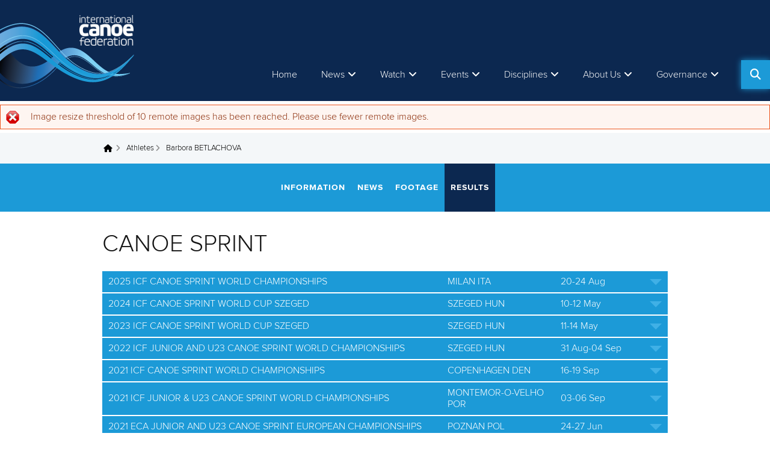

--- FILE ---
content_type: text/html; charset=utf-8
request_url: https://www.canoeicf.com/athlete/barbora-betlachova/results
body_size: 9600
content:
<!DOCTYPE html>
<html xmlns="http://www.w3.org/1999/xhtml" lang="en" xml:lang="en" dir="ltr" 
  xmlns:og="http://ogp.me/ns#">

<head>
  <meta http-equiv="Content-Type" content="text/html; charset=utf-8" />
<link rel="shortcut icon" href="https://www.canoeicf.com/sites/all/themes/penceo_theme/favicon.ico" type="image/vnd.microsoft.icon" />
<meta name="viewport" content="width=device-width, initial-scale=1, minimum-scale=1, maximum-scale=2, user-scalable=1" />
<meta name="p:domain_verify" content="2172734ab30304dcf8d7f9fe471a2da8" />
<meta name="generator" content="Drupal 7 (http://drupal.org)" />
<link rel="canonical" href="https://www.canoeicf.com/athlete/barbora-betlachova/results" />
<link rel="shortlink" href="https://www.canoeicf.com/node/64432/results" />
<meta property="og:site_name" content="ICF - Planet Canoe" />
<meta property="og:type" content="article" />
<meta property="og:url" content="https://www.canoeicf.com/node/64432/results" />
<meta property="og:title" content="Results" />
  <title>Results | ICF - Planet Canoe</title>
  <link type="text/css" rel="stylesheet" href="https://www.canoeicf.com/sites/default/files/css/css_xE-rWrJf-fncB6ztZfd2huxqgxu4WO-qwma6Xer30m4.css" media="all" />
<link type="text/css" rel="stylesheet" href="https://www.canoeicf.com/sites/default/files/css/css_UymGfrFSYTak7qAFnIgHW3TPIsf6msUPPfcFMSM3Hns.css" media="all" />
<link type="text/css" rel="stylesheet" href="https://www.canoeicf.com/sites/default/files/css/css_urg_MIBStVPuAY1E1pDRV_tO-nsNyNoG8KwTe_TAYh8.css" media="screen" />
<style type="text/css" media="print">
<!--/*--><![CDATA[/*><!--*/
#sb-container{position:relative;}#sb-overlay{display:none;}#sb-wrapper{position:relative;top:0;left:0;}#sb-loading{display:none;}

/*]]>*/-->
</style>
<link type="text/css" rel="stylesheet" href="https://www.canoeicf.com/sites/default/files/css/css_W8CMCB8IWdYD4q_I4cawHaa697fFkw40MXy4P049myw.css" media="all" />
<link type="text/css" rel="stylesheet" href="https://www.canoeicf.com/sites/default/files/css/css_QSFL-7xG88v4lVdlnW0U0PBep7kesagbFwg2qdtW9pU.css" media="all" />
<link type="text/css" rel="stylesheet" href="https://www.canoeicf.com/sites/default/files/css/css_ANHD268y2UgwjDohH7YGe_rh6A3B_U9XtOx86gjwtoU.css" media="all" />
<link type="text/css" rel="stylesheet" href="https://www.canoeicf.com/sites/default/files/css/css_kvEIJlc6D9weBV-bMqAoDIiSEfXFxt1PbAP1_M1xAFQ.css" media="all" />
<link type="text/css" rel="stylesheet" href="https://www.canoeicf.com/sites/default/files/css/css_MAxL4sSKXmN7SEgzl1OFwrXYEDGRziOKG78ES-3kc0U.css" media="print" />
<link type="text/css" rel="stylesheet" href="https://www.canoeicf.com/sites/default/files/css/css_OdU8Nu_KR6TbRnaAsxuDjv5v3GFcsZXY5olDKSwtZvg.css" media="all" />
  <script type="text/javascript" src="https://www.canoeicf.com/sites/default/files/js/js_Pt6OpwTd6jcHLRIjrE-eSPLWMxWDkcyYrPTIrXDSON0.js"></script>
<script type="text/javascript" src="https://www.canoeicf.com/sites/default/files/js/js_VCKbyKBrvotYIDppITkgmBmAIj6hbZuzeKswMIMRtXM.js"></script>
<script type="text/javascript" src="https://www.canoeicf.com/sites/default/files/js/js_oMEK0j5L361m9-c1exgqugqHhNzCDYRCV0Zfx7iwGhQ.js"></script>
<script type="text/javascript" src="https://www.canoeicf.com/sites/default/files/js/js_68d6yX371cp6DP65HdrkoxXIZMag5zONlwesjiFuxOg.js"></script>
<script type="text/javascript">
<!--//--><![CDATA[//><!--
jQuery.fn.attachBehaviors = function(){Drupal.attachBehaviors();}
//--><!]]>
</script>
<script type="text/javascript" src="https://www.canoeicf.com/sites/default/files/js/js_RaA3U6D-lQTRfhZPgHzy8FmB0aRuMH6t-Eb5-ZvE_qI.js"></script>
<script type="text/javascript" src="https://www.canoeicf.com/sites/default/files/js/js_SkgGE_Bdkzi5VhAwg2Oi4mFbk2qEgANszyYDZQfdQGI.js"></script>
<script type="text/javascript">
<!--//--><![CDATA[//><!--

          shadowbox.path = "/sites/all/libraries/shadowbox/";
        
//--><!]]>
</script>
<script type="text/javascript">
<!--//--><![CDATA[//><!--
jQuery.extend(Drupal.settings, {"basePath":"\/","pathPrefix":"","setHasJsCookie":0,"ajaxPageState":{"theme":"penceo_theme","theme_token":"-RbLbythcjWsZw9YWMv7Wx1hpaOeWEvzhwu0Eco-7i4","jquery_version":"1.12","jquery_version_token":"Zbk-1eNXvFIhZ5G18Gyc_My5zIsmOkqdJLOeDqo1yv4","js":{"sites\/all\/modules\/contrib\/social_share_counter\/js\/ssc_main.js":1,"sites\/all\/modules\/contrib\/social_share_counter\/js\/ssc_floating_navigation.js":1,"profiles\/penceo_profile\/modules\/contrib\/jquery_update\/replace\/jquery\/1.12\/jquery.min.js":1,"misc\/jquery-extend-3.4.0.js":1,"misc\/jquery-html-prefilter-3.5.0-backport.js":1,"misc\/jquery.once.js":1,"misc\/drupal.js":1,"profiles\/penceo_profile\/modules\/contrib\/jquery_update\/js\/jquery_browser.js":1,"profiles\/penceo_profile\/modules\/contrib\/jquery_update\/replace\/ui\/ui\/minified\/jquery.ui.core.min.js":1,"profiles\/penceo_profile\/modules\/contrib\/jquery_update\/replace\/ui\/ui\/minified\/jquery.ui.widget.min.js":1,"profiles\/penceo_profile\/modules\/contrib\/jquery_update\/replace\/ui\/ui\/minified\/jquery.ui.tabs.min.js":1,"profiles\/penceo_profile\/modules\/contrib\/jquery_update\/replace\/ui\/ui\/minified\/jquery.ui.accordion.min.js":1,"sites\/all\/libraries\/shadowbox\/shadowbox.js":1,"sites\/all\/modules\/contrib\/shadowbox\/shadowbox_auto.js":1,"profiles\/penceo_profile\/modules\/contrib\/jquery_update\/replace\/ui\/ui\/minified\/jquery.ui.position.min.js":1,"misc\/ui\/jquery.ui.position-1.13.0-backport.js":1,"profiles\/penceo_profile\/modules\/contrib\/jquery_update\/replace\/ui\/ui\/minified\/jquery.ui.tooltip.min.js":1,"misc\/ajax.js":1,"profiles\/penceo_profile\/modules\/contrib\/jquery_update\/js\/jquery_update.js":1,"profiles\/penceo_profile\/modules\/panopoly\/panopoly_images\/panopoly-images.js":1,"profiles\/penceo_profile\/modules\/contrib\/admin_menu\/admin_devel\/admin_devel.js":1,"sites\/all\/modules\/features\/icf_news\/js\/icf-news-tooltip.js":1,"profiles\/penceo_profile\/modules\/panopoly\/panopoly_admin\/panopoly-admin.js":1,"profiles\/penceo_profile\/modules\/panopoly\/panopoly_theme\/js\/panopoly-accordion.js":1,"sites\/all\/modules\/contrib\/caption_filter\/js\/caption-filter.js":1,"profiles\/penceo_profile\/libraries\/colorbox\/jquery.colorbox-min.js":1,"profiles\/penceo_profile\/modules\/contrib\/colorbox\/js\/colorbox.js":1,"profiles\/penceo_profile\/modules\/contrib\/colorbox\/styles\/default\/colorbox_style.js":1,"profiles\/penceo_profile\/modules\/contrib\/colorbox\/js\/colorbox_load.js":1,"0":1,"profiles\/penceo_profile\/libraries\/jquery.imagesloaded\/jquery.imagesloaded.min.js":1,"sites\/all\/modules\/features\/icf_athlete\/js\/icf_athlete_result_accordion.js":1,"sites\/all\/modules\/custom\/icf_custom_panes\/js\/full_search.js":1,"misc\/progress.js":1,"profiles\/penceo_profile\/modules\/contrib\/ajax_error_suppress\/js\/ajax.js":1,"profiles\/penceo_profile\/modules\/contrib\/colorbox_node\/colorbox_node.js":1,"sites\/all\/themes\/penceo_theme\/js\/vendor\/slick.min.js":1,"sites\/all\/themes\/penceo_theme\/js\/vendor\/imagesloaded.pkgd.min.js":1,"sites\/all\/themes\/penceo_theme\/js\/vendor\/justifiedGallery.js":1,"sites\/all\/themes\/penceo_theme\/js\/vendor\/jquery.event.special.resizeEvents.js":1,"sites\/all\/themes\/penceo_theme\/js\/vendor\/owl.carousel.min.js":1,"sites\/all\/themes\/penceo_theme\/js\/vendor\/enquire.min.js":1,"sites\/all\/themes\/penceo_theme\/js\/default.js":1,"sites\/all\/themes\/penceo_theme\/js\/dropdown-plugin.js":1,"sites\/all\/themes\/penceo_theme\/js\/header_mega_menu.js":1,"sites\/all\/themes\/penceo_theme\/js\/footer.js":1,"sites\/all\/themes\/penceo_theme\/js\/language_switcher.js":1,"sites\/all\/themes\/penceo_theme\/js\/component\/subpage_menu\/subpage-menu-mobile.js":1,"sites\/all\/themes\/penceo_theme\/js\/component\/subpage_menu\/subpage-menu-desktop.js":1,"sites\/all\/themes\/penceo_theme\/js\/component\/subpage_menu\/subpage-menu.js":1,"1":1},"css":{"modules\/system\/system.base.css":1,"modules\/system\/system.menus.css":1,"modules\/system\/system.messages.css":1,"modules\/system\/system.theme.css":1,"misc\/ui\/jquery.ui.theme.css":1,"misc\/ui\/jquery.ui.accordion.css":1,"sites\/all\/libraries\/shadowbox\/shadowbox.css":1,"0":1,"misc\/ui\/jquery.ui.tooltip.css":1,"profiles\/penceo_profile\/modules\/contrib\/colorbox_node\/colorbox_node.css":1,"profiles\/penceo_profile\/modules\/contrib\/date\/date_api\/date.css":1,"profiles\/penceo_profile\/modules\/contrib\/date\/date_popup\/themes\/datepicker.1.7.css":1,"modules\/field\/theme\/field.css":1,"modules\/node\/node.css":1,"profiles\/penceo_profile\/modules\/panopoly\/panopoly_admin\/panopoly-admin.css":1,"profiles\/penceo_profile\/modules\/panopoly\/panopoly_admin\/panopoly-admin-navbar.css":1,"profiles\/penceo_profile\/modules\/panopoly\/panopoly_core\/css\/panopoly-dropbutton.css":1,"profiles\/penceo_profile\/modules\/panopoly\/panopoly_theme\/css\/panopoly-featured.css":1,"profiles\/penceo_profile\/modules\/panopoly\/panopoly_theme\/css\/panopoly-accordian.css":1,"profiles\/penceo_profile\/modules\/panopoly\/panopoly_theme\/css\/panopoly-layouts.css":1,"profiles\/penceo_profile\/modules\/contrib\/radix_layouts\/radix_layouts.css":1,"modules\/search\/search.css":1,"modules\/user\/user.css":1,"profiles\/penceo_profile\/modules\/contrib\/views\/css\/views.css":1,"sites\/all\/modules\/contrib\/caption_filter\/caption-filter.css":1,"profiles\/penceo_profile\/modules\/contrib\/colorbox\/styles\/default\/colorbox_style.css":1,"profiles\/penceo_profile\/modules\/contrib\/ctools\/css\/ctools.css":1,"profiles\/penceo_profile\/modules\/contrib\/panels\/css\/panels.css":1,"sites\/all\/modules\/contrib\/tagclouds\/tagclouds.css":1,"sites\/all\/modules\/features\/icf_athlete\/css\/icf_athlete_result_accordion.css":1,"sites\/all\/modules\/contrib\/social_share_counter\/css\/font-awesome.min.css":1,"sites\/all\/themes\/penceo_theme\/stylesheet\/style.css":1,"sites\/all\/themes\/penceo_theme\/stylesheet\/print.css":1,"profiles\/penceo_profile\/modules\/panopoly\/panopoly_images\/panopoly-images.css":1}},"colorbox":{"opacity":"0.85","current":"{current} of {total}","previous":"\u00ab Prev","next":"Next \u00bb","close":"Close","maxWidth":"98%","maxHeight":"98%","fixed":true,"mobiledetect":true,"mobiledevicewidth":"480px","file_public_path":"\/sites\/default\/files","specificPagesDefaultValue":"admin*\nimagebrowser*\nimg_assist*\nimce*\nnode\/add\/*\nnode\/*\/edit\nprint\/*\nprintpdf\/*\nsystem\/ajax\nsystem\/ajax\/*"},"shadowbox":{"animate":1,"animateFade":1,"animSequence":"wh","auto_enable_all_images":0,"auto_gallery":0,"autoplayMovies":true,"continuous":0,"counterLimit":"10","counterType":"default","displayCounter":1,"displayNav":1,"enableKeys":1,"fadeDuration":"0.35","handleOversize":"resize","handleUnsupported":"link","initialHeight":160,"initialWidth":320,"language":"en","modal":false,"overlayColor":"#000","overlayOpacity":"0.85","resizeDuration":"0.35","showMovieControls":1,"slideshowDelay":"0","viewportPadding":20,"useSizzle":0},"SSC":{"share":"https:\/\/www.canoeicf.com\/social_share_counter\/share","page":"https:\/\/www.canoeicf.com\/athlete\/barbora-betlachova\/results","sticky":1,"isClean":1},"urlIsAjaxTrusted":{"\/athlete\/barbora-betlachova\/results":true},"colorbox_node":{"width":"90%","height":"90%"}});
//--><!]]>
</script>
  <!-- Google Tag Manager -->
  <script>(function(w,d,s,l,i){w[l]=w[l]||[];w[l].push({'gtm.start':
      new Date().getTime(),event:'gtm.js'});var f=d.getElementsByTagName(s)[0],
      j=d.createElement(s),dl=l!='dataLayer'?'&l='+l:'';j.async=true;j.src=
      'https://www.googletagmanager.com/gtm.js?id='+i+dl;f.parentNode.insertBefore(j,f);
    })(window,document,'script','dataLayer','GTM-T53V3KK');</script>
  <!-- End Google Tag Manager -->

  <!-- Google AdSense script -->
  <script async src="https://pagead2.googlesyndication.com/pagead/js/adsbygoogle.js?client=ca-pub-6059218351349589" crossorigin="anonymous"></script>

  <!-- Instagram embed script -->
  <script async defer src="https://platform.instagram.com/en_US/embeds.js"></script>

  <!-- Mailchimp popup script -->
  
</head>
<body class="html not-front not-logged-in no-sidebars page-node page-node- page-node-64432 page-node-results   region-content" >
<!-- Google Tag Manager (noscript) -->
<noscript><iframe src="https://www.googletagmanager.com/ns.html?id=GTM-T53V3KK"
                  height="0" width="0" style="display:none;visibility:hidden"></iframe></noscript>
<!-- End Google Tag Manager (noscript) -->
  <div id="skip-link">
    <a href="#main-content" class="element-invisible element-focusable">Skip to main content</a>
  </div>
    <div class="page-wrapper clearfix"  >
      <div class="page-header">
  
  
  
  <div class="header-panel clearfix" id="mini-panel-header">
      <div class="header-left">
        <div class="site-logo">

  
  
  
  <a href="/home" rel="home" id="logo" title="Home"><img src="https://www.canoeicf.com/sites/all/themes/penceo_theme/logo.png" alt="Home" /></a>
  </div>
    </div>
      <div class="header-right">
                    <div class="header-right-bottom">
          
  
  
  
  <div class="main-menu-opener"></div>
  <div class="main-menu">

  
  
  
  <div class="menu-block-wrapper menu-block-ctools-main-menu-1 menu-name-main-menu parent-mlid-0 menu-level-1">
  <ul class="menu"><li class="first leaf menu-mlid-943"><a href="/">Home</a></li>
<li class="expanded menu-mlid-1613"><a href="/news">News</a><ul class="menu"><li class="first leaf menu-mlid-151027"><a href="/news">All news</a></li>
<li class="leaf menu-mlid-150265"><a href="/disciplines/canoe-slalom/news">Canoe Slalom &amp; Kayak Cross</a></li>
<li class="leaf menu-mlid-150263"><a href="/disciplines/canoe-sprint/news">Canoe Sprint</a></li>
<li class="leaf menu-mlid-150264"><a href="/disciplines/paracanoe/news">Paracanoe</a></li>
<li class="leaf menu-mlid-150268"><a href="/disciplines/canoe-marathon/news">Canoe Marathon</a></li>
<li class="leaf menu-mlid-150267"><a href="/disciplines/canoe-polo/news">Canoe Polo</a></li>
<li class="leaf menu-mlid-150269"><a href="/disciplines/wildwater-canoeing/news">Wildwater Canoeing</a></li>
<li class="leaf menu-mlid-150270"><a href="/disciplines/canoe-freestyle/news">Canoe Freestyle</a></li>
<li class="leaf menu-mlid-150271"><a href="/disciplines/canoe-ocean-racing/news">Canoe Ocean Racing</a></li>
<li class="leaf menu-mlid-150272"><a href="/disciplines/dragon-boat/news">Dragon Boat</a></li>
<li class="leaf menu-mlid-150273"><a href="/disciplines/stand-up-paddling/news">Stand Up Paddling</a></li>
<li class="leaf menu-mlid-261776"><a href="/development/news">Development</a></li>
<li class="last leaf menu-mlid-261777"><a href="/sustainability/news">Sustainability</a></li>
</ul></li>
<li class="expanded menu-mlid-224580"><a target="_blank" class="nolink">Watch</a><ul class="menu"><li class="first leaf menu-mlid-226430"><a href="/news/how-watch-live-and-vod-coverage-icf-events">YouTube: How to watch live</a></li>
<li class="leaf menu-mlid-325942"><a href="/which-icf-events-will-be-shown-live-2025">Which ICF events will be shown live in 2025</a></li>
<li class="last leaf menu-mlid-150940"><a href="/icf-live-tv-and-vod-events">Live &amp; VOD</a></li>
</ul></li>
<li class="expanded menu-mlid-2212"><a class="nolink">Events</a><ul class="menu"><li class="first expanded menu-mlid-3141"><a class="nolink">Calendar</a><ul class="menu"><li class="first leaf menu-mlid-364998"><a href="/all-key-dates-icf-events-2026">ICF Events 2026</a></li>
<li class="last leaf menu-mlid-276466"><a href="/event-calendar">Full calendar</a></li>
</ul></li>
<li class="expanded menu-mlid-1992"><a class="nolink">Athletes</a><ul class="menu"><li class="first leaf menu-mlid-151478"><a href="/athletes">Profiles</a></li>
<li class="leaf menu-mlid-247989"><a href="/athletes-committee">Athletes&#039; Committee</a></li>
<li class="leaf menu-mlid-247990"><a href="/nationality-changes">Sporting Nationality</a></li>
<li class="last leaf menu-mlid-297491"><a href="/athlete-area-icf">Athlete Area</a></li>
</ul></li>
<li class="leaf menu-mlid-89998"><a href="/results">Results</a></li>
<li class="leaf menu-mlid-151555"><a href="/individual-entries">Individual entries</a></li>
<li class="last leaf menu-mlid-308625"><a href="/bidding-process-0">Event bidding</a></li>
</ul></li>
<li class="expanded menu-mlid-1724"><a href="/disciplines">Disciplines</a><ul class="menu"><li class="first leaf menu-mlid-2824"><a href="/disciplines/canoe-sprint">Canoe Sprint</a></li>
<li class="leaf menu-mlid-150323"><a href="/disciplines/canoe-slalom">Canoe Slalom &amp; Kayak Cross</a></li>
<li class="leaf menu-mlid-2825"><a href="/disciplines/paracanoe">Paracanoe</a></li>
<li class="leaf menu-mlid-2826"><a href="/disciplines/canoe-marathon">Canoe Marathon</a></li>
<li class="leaf menu-mlid-2827"><a href="/disciplines/canoe-polo">Canoe Polo</a></li>
<li class="leaf menu-mlid-2830"><a href="/disciplines/wildwater-canoeing">Wildwater Canoeing</a></li>
<li class="leaf menu-mlid-2831"><a href="/disciplines/canoe-freestyle">Canoe Freestyle</a></li>
<li class="leaf menu-mlid-2832"><a href="/disciplines/canoe-ocean-racing">Canoe Ocean Racing</a></li>
<li class="leaf menu-mlid-149939"><a href="/disciplines/dragon-boat">Dragon Boat</a></li>
<li class="leaf menu-mlid-167015"><a href="/disciplines/stand-up-paddling">Stand Up Paddling</a></li>
<li class="last expanded menu-mlid-123547"><a class="nolink">Recognised disciplines</a><ul class="menu"><li class="first leaf menu-mlid-46452"><a href="/discipline/canoe-sailing">Canoe Sailing</a></li>
<li class="leaf menu-mlid-146335"><a href="/disciplines/waveski-surfing">Waveski Surfing</a></li>
<li class="leaf menu-mlid-131064"><a href="/discipline/rafting">Rafting</a></li>
<li class="last leaf menu-mlid-151447"><a href="/disciplines/vaa">Va&#039;a</a></li>
</ul></li>
</ul></li>
<li class="expanded menu-mlid-335371"><a class="nolink">About Us</a><ul class="menu"><li class="first leaf menu-mlid-261344"><a href="/about-international-canoe-federation">About the ICF</a></li>
<li class="leaf menu-mlid-367059"><a href="/about-international-canoe-federation#mission">Mission</a></li>
<li class="leaf menu-mlid-367060"><a href="/about-international-canoe-federation#values">Values</a></li>
<li class="leaf menu-mlid-367061"><a href="/about-international-canoe-federation#strategic_plan">Strategic Plan</a></li>
<li class="expanded menu-mlid-261347"><a class="nolink">ICF Structure</a><ul class="menu"><li class="first leaf menu-mlid-261355"><a href="/icf-structure">Overview</a></li>
<li class="leaf menu-mlid-261354"><a href="/thomas-konietzko">President</a></li>
<li class="leaf menu-mlid-261348"><a href="/icf-structure#exco">ExCo</a></li>
<li class="leaf menu-mlid-261349"><a href="/node/15716/#board">BoD</a></li>
<li class="last leaf menu-mlid-261350"><a href="/node/15716/#staff">Staff</a></li>
</ul></li>
<li class="leaf menu-mlid-335378"><a href="https://www.canoeicf.com/jobs">Jobs</a></li>
<li class="last leaf menu-mlid-360102"><a href="https://www.canoeicf.com/tenders">Tenders</a></li>
</ul></li>
<li class="last expanded menu-mlid-151492"><a class="nolink">Governance</a><ul class="menu"><li class="first leaf menu-mlid-283442"><a href="https://www.canoeicf.com/newsletter" target="_blank">Newsletter</a></li>
<li class="leaf menu-mlid-247991"><a href="/rules">Rules &amp; Statutes</a></li>
<li class="expanded menu-mlid-283126"><a href="/other/antalya-2024">Congress 2024</a><ul class="menu"><li class="first leaf menu-mlid-283127"><a href="/other/antalya-2024/information">Information</a></li>
<li class="leaf menu-mlid-283129"><a href="/other/antalya-2024/schedule">Schedule</a></li>
<li class="last leaf menu-mlid-283128"><a href="/other/antalya-2024/candidates">Candidates</a></li>
</ul></li>
<li class="leaf menu-mlid-261346"><a href="/about-international-canoe-federation#annual_reviews">Annual Reviews</a></li>
<li class="leaf menu-mlid-261351"><a href="/continental">Continental Federations</a></li>
<li class="leaf menu-mlid-261352"><a href="/federation">National Federations</a></li>
<li class="leaf menu-mlid-216568"><a href="/sustainability">Sustainability</a></li>
<li class="leaf menu-mlid-216567"><a href="/development">Development</a></li>
<li class="leaf menu-mlid-247992"><a href="/medical-and-anti-doping">Anti-doping &amp; Medical</a></li>
<li class="leaf menu-mlid-247994"><a href="/safeguarding">Safeguarding</a></li>
<li class="last leaf menu-mlid-253597"><a href="/prevention-competition-manipulation">Prevention of Competition Manipulation</a></li>
</ul></li>
</ul></div>

  </div>

  
  
  
  <div class="search-button"></div><div class="search-wrapper"><div class="search-form-wrapper"><form action="/athlete/barbora-betlachova/results" method="post" id="icf-search-block-fulltext-form" accept-charset="UTF-8"><div><div class="form-item form-type-textfield form-item-search-api-views-fulltext">
 <input placeholder="What are you looking for?" type="text" id="edit-search-api-views-fulltext" name="search_api_views_fulltext" value="" size="60" maxlength="128" class="form-text" />
</div>
<input type="hidden" name="form_build_id" value="form-ZbytxgmYxlATObpoe1Mm9Qt4PjLHlB7sY6Bz2vhbSN0" />
<input type="hidden" name="form_id" value="icf_search_block_fulltext_form" />
<div class="form-actions form-wrapper" id="edit-actions"><input type="submit" id="edit-submit" name="op" value="Search" class="form-submit" /></div></div></form></div></div>
        </div>
          </div>
</div>

</div>
        <div class="page-content clearfix">
      <div class="page-background-top"></div>
      <div class="page-background-bottom"></div>

        <div class="clearfix">

  
  
  
  <div class="messages error">
<h2 class="element-invisible">Error message</h2>
Image resize threshold of 10 remote images has been reached. Please use fewer remote images.</div>

  </div>

  
  
  
  <div id="block-system-main" class="block block-system">

    
  <div class="content">
        <div class="breadcrumb-wrapper">

  
  
  
  <h2 class="element-invisible">You are here</h2><div class="breadcrumb"><a href="/">Home</a> <a href="/athletes">Athletes</a> <span >Barbora BETLACHOVA</span></div>
  </div>
<div class="panel-pane pane-block pane-icf-athlete-athlete-menu"  >
  
      
  
  <div class="pane-content">
    <div class="pane-subpage-menu">
        <div class="menu-opener">
          <span class="open">Open menu</span>
          <span class="close">Close menu</span>
        </div><div class="subpage-menu"><ul><li class="first"><a href="/athlete/barbora-betlachova" class="">Information</a></li>
<li><a href="/athlete/barbora-betlachova/news" class="">News</a></li>
<li><a href="/athlete/barbora-betlachova/footage" class="">Footage</a></li>
<li class="last"><a href="/athlete/barbora-betlachova/results" class=" active">Results</a></li>
</ul></div></div>  </div>

  
  </div>
<div class="panel-pane pane-block pane-icf-athlete-athlete-result"  >
  
      
  
  <div class="pane-content">
    <div class="discipline-wrap"><h2>Canoe Sprint</h2>
<table class="fold-table">
  <tbody>
    <tr class="view">
      <td>2025 ICF CANOE SPRINT WORLD CHAMPIONSHIPS</td>
      <td>MILAN ITA</td>
      <td>20-24 Aug</td>
      <td></td>
    </tr>
    <tr class="fold">
      <td colspan="4">
        <div class="fold-content">
          <table>
            <thead>
              <tr>
                <th>Event</th>
                <th>Phase</th>
                <th>Score</th>
                <th>Difference</th>
                <th>Rank</th>
                <th></th>
              </tr>
            </thead>
            <tbody>
                          <tr>
                <td>Women's K1 SENIOR 500</td>
                <td>Final B</td>
                <td>1:54.34</td>
                <td>1.04</td>
                <td>3</td>
                <td class="medal bronze"></td>
              </tr>
                          <tr>
                <td>Women's K1 SENIOR 500</td>
                <td>Heats 3</td>
                <td>1:53.86</td>
                <td>2.05</td>
                <td>3</td>
                <td class="medal "></td>
              </tr>
                          <tr>
                <td>Women's K1 SENIOR 500</td>
                <td>Semifinal 2</td>
                <td>1:53.69</td>
                <td>2.80</td>
                <td>4</td>
                <td class="medal "></td>
              </tr>
                          <tr>
                <td>Women's K4 SENIOR 500</td>
                <td>Final B</td>
                <td>1:37.72</td>
                <td>2.14</td>
                <td>8</td>
                <td class="medal "></td>
              </tr>
                          <tr>
                <td>Women's K4 SENIOR 500</td>
                <td>Heats 3</td>
                <td>1:38.58</td>
                <td>3.93</td>
                <td>5</td>
                <td class="medal "></td>
              </tr>
                          <tr>
                <td>Women's K4 SENIOR 500</td>
                <td>Semifinal 2</td>
                <td>1:36.68</td>
                <td>2.61</td>
                <td>7</td>
                <td class="medal "></td>
              </tr>
                        </tbody>
          </table>
        </div>
      </td>
    </tr>
  </tbody>
</table>

<table class="fold-table">
  <tbody>
    <tr class="view">
      <td>2024 ICF CANOE SPRINT WORLD CUP SZEGED</td>
      <td>SZEGED HUN</td>
      <td>10-12 May</td>
      <td></td>
    </tr>
    <tr class="fold">
      <td colspan="4">
        <div class="fold-content">
          <table>
            <thead>
              <tr>
                <th>Event</th>
                <th>Phase</th>
                <th>Score</th>
                <th>Difference</th>
                <th>Rank</th>
                <th></th>
              </tr>
            </thead>
            <tbody>
                          <tr>
                <td>Women's K1 SENIOR 500</td>
                <td>Final B</td>
                <td>00:01:50.633</td>
                <td></td>
                <td>6</td>
                <td class="medal "></td>
              </tr>
                          <tr>
                <td>Women's K1 SENIOR 500</td>
                <td>Heats 7</td>
                <td>00:01:52.394</td>
                <td></td>
                <td>2</td>
                <td class="medal "></td>
              </tr>
                          <tr>
                <td>Women's K1 SENIOR 500</td>
                <td>Semifinal 4</td>
                <td>00:01:52.706</td>
                <td></td>
                <td>4</td>
                <td class="medal "></td>
              </tr>
                          <tr>
                <td>Women's K4 SENIOR 500</td>
                <td>Heats 1</td>
                <td>00:01:47.000</td>
                <td></td>
                <td>6</td>
                <td class="medal "></td>
              </tr>
                          <tr>
                <td>Women's K4 SENIOR 500</td>
                <td>Semifinal 1</td>
                <td>00:01:41.980</td>
                <td></td>
                <td>7</td>
                <td class="medal "></td>
              </tr>
                        </tbody>
          </table>
        </div>
      </td>
    </tr>
  </tbody>
</table>

<table class="fold-table">
  <tbody>
    <tr class="view">
      <td>2023 ICF CANOE SPRINT WORLD CUP SZEGED</td>
      <td>SZEGED HUN</td>
      <td>11-14 May</td>
      <td></td>
    </tr>
    <tr class="fold">
      <td colspan="4">
        <div class="fold-content">
          <table>
            <thead>
              <tr>
                <th>Event</th>
                <th>Phase</th>
                <th>Score</th>
                <th>Difference</th>
                <th>Rank</th>
                <th></th>
              </tr>
            </thead>
            <tbody>
                          <tr>
                <td>Women's K2 SENIOR 500</td>
                <td>Final C</td>
                <td>00:01:49.342</td>
                <td></td>
                <td>1</td>
                <td class="medal gold"></td>
              </tr>
                          <tr>
                <td>Women's K2 SENIOR 500</td>
                <td>Heats 2</td>
                <td>00:01:44.974</td>
                <td>00:00:01.393</td>
                <td>5</td>
                <td class="medal "></td>
              </tr>
                          <tr>
                <td>Women's K2 SENIOR 500</td>
                <td>Semifinal 1</td>
                <td>00:01:46.191</td>
                <td>00:00:03.353</td>
                <td>7</td>
                <td class="medal "></td>
              </tr>
                          <tr>
                <td>Women's K4 SENIOR 500</td>
                <td>Heats 1</td>
                <td>00:01:43.640</td>
                <td>00:00:02.594</td>
                <td>6</td>
                <td class="medal "></td>
              </tr>
                          <tr>
                <td>Women's K4 SENIOR 500</td>
                <td>Semifinal 1</td>
                <td>00:01:43.780</td>
                <td>00:00:05.903</td>
                <td>9</td>
                <td class="medal "></td>
              </tr>
                        </tbody>
          </table>
        </div>
      </td>
    </tr>
  </tbody>
</table>

<table class="fold-table">
  <tbody>
    <tr class="view">
      <td>2022 ICF JUNIOR AND U23 CANOE SPRINT WORLD CHAMPIONSHIPS</td>
      <td>SZEGED HUN</td>
      <td>31 Aug-04 Sep</td>
      <td></td>
    </tr>
    <tr class="fold">
      <td colspan="4">
        <div class="fold-content">
          <table>
            <thead>
              <tr>
                <th>Event</th>
                <th>Phase</th>
                <th>Score</th>
                <th>Difference</th>
                <th>Rank</th>
                <th></th>
              </tr>
            </thead>
            <tbody>
                          <tr>
                <td>Women's K2 U23 500</td>
                <td>Final A</td>
                <td>00:01:45.273</td>
                <td></td>
                <td>7</td>
                <td class="medal "></td>
              </tr>
                          <tr>
                <td>Women's K2 U23 500</td>
                <td>Heats 2</td>
                <td>00:01:46.362</td>
                <td></td>
                <td>5</td>
                <td class="medal "></td>
              </tr>
                          <tr>
                <td>Women's K2 U23 500</td>
                <td>Semifinal 1</td>
                <td>00:01:44.997</td>
                <td></td>
                <td>2</td>
                <td class="medal "></td>
              </tr>
                          <tr>
                <td>Women's K4 U23 500</td>
                <td>Final A</td>
                <td>00:01:35.371</td>
                <td></td>
                <td>6</td>
                <td class="medal "></td>
              </tr>
                          <tr>
                <td>Women's K4 U23 500</td>
                <td>Heats 1</td>
                <td>00:01:36.457</td>
                <td></td>
                <td>5</td>
                <td class="medal "></td>
              </tr>
                          <tr>
                <td>Women's K4 U23 500</td>
                <td>Semifinal 1</td>
                <td>00:01:35.448</td>
                <td></td>
                <td>2</td>
                <td class="medal "></td>
              </tr>
                        </tbody>
          </table>
        </div>
      </td>
    </tr>
  </tbody>
</table>

<table class="fold-table">
  <tbody>
    <tr class="view">
      <td>2021 ICF CANOE SPRINT WORLD CHAMPIONSHIPS</td>
      <td>COPENHAGEN DEN</td>
      <td>16-19 Sep</td>
      <td></td>
    </tr>
    <tr class="fold">
      <td colspan="4">
        <div class="fold-content">
          <table>
            <thead>
              <tr>
                <th>Event</th>
                <th>Phase</th>
                <th>Score</th>
                <th>Difference</th>
                <th>Rank</th>
                <th></th>
              </tr>
            </thead>
            <tbody>
                          <tr>
                <td>Women's K4 SENIOR 500</td>
                <td>Final A</td>
                <td>00:01:39.067</td>
                <td></td>
                <td>8</td>
                <td class="medal "></td>
              </tr>
                          <tr>
                <td>Women's K4 SENIOR 500</td>
                <td>Heats 2</td>
                <td>00:01:39.247</td>
                <td></td>
                <td>4</td>
                <td class="medal "></td>
              </tr>
                          <tr>
                <td>Women's K4 SENIOR 500</td>
                <td>Semifinal 1</td>
                <td>00:01:37.833</td>
                <td></td>
                <td>3</td>
                <td class="medal "></td>
              </tr>
                        </tbody>
          </table>
        </div>
      </td>
    </tr>
  </tbody>
</table>

<table class="fold-table">
  <tbody>
    <tr class="view">
      <td>2021 ICF JUNIOR & U23 CANOE SPRINT WORLD CHAMPIONSHIPS</td>
      <td>MONTEMOR-O-VELHO POR</td>
      <td>03-06 Sep</td>
      <td></td>
    </tr>
    <tr class="fold">
      <td colspan="4">
        <div class="fold-content">
          <table>
            <thead>
              <tr>
                <th>Event</th>
                <th>Phase</th>
                <th>Score</th>
                <th>Difference</th>
                <th>Rank</th>
                <th></th>
              </tr>
            </thead>
            <tbody>
                          <tr>
                <td>Women's K4 U23 500</td>
                <td>Final A</td>
                <td>00:01:41.326</td>
                <td></td>
                <td>6</td>
                <td class="medal "></td>
              </tr>
                          <tr>
                <td>Women's K4 U23 500</td>
                <td>Heats 1</td>
                <td>00:01:49.863</td>
                <td></td>
                <td>3</td>
                <td class="medal "></td>
              </tr>
                        </tbody>
          </table>
        </div>
      </td>
    </tr>
  </tbody>
</table>

<table class="fold-table">
  <tbody>
    <tr class="view">
      <td>2021 ECA JUNIOR AND U23 CANOE SPRINT EUROPEAN CHAMPIONSHIPS</td>
      <td>POZNAN POL</td>
      <td>24-27 Jun</td>
      <td></td>
    </tr>
    <tr class="fold">
      <td colspan="4">
        <div class="fold-content">
          <table>
            <thead>
              <tr>
                <th>Event</th>
                <th>Phase</th>
                <th>Score</th>
                <th>Difference</th>
                <th>Rank</th>
                <th></th>
              </tr>
            </thead>
            <tbody>
                          <tr>
                <td>Women's K4 U23 500</td>
                <td>Final A</td>
                <td>00:01:37.132</td>
                <td></td>
                <td>5</td>
                <td class="medal "></td>
              </tr>
                          <tr>
                <td>Women's K4 U23 500</td>
                <td>Heats 2</td>
                <td>00:01:36.100</td>
                <td></td>
                <td>3</td>
                <td class="medal "></td>
              </tr>
                        </tbody>
          </table>
        </div>
      </td>
    </tr>
  </tbody>
</table>

<table class="fold-table">
  <tbody>
    <tr class="view">
      <td>2021 ECA CANOE SPRINT EUROPEAN CHAMPIONSHIPS</td>
      <td>POZNAN POL</td>
      <td>03-06 Jun</td>
      <td></td>
    </tr>
    <tr class="fold">
      <td colspan="4">
        <div class="fold-content">
          <table>
            <thead>
              <tr>
                <th>Event</th>
                <th>Phase</th>
                <th>Score</th>
                <th>Difference</th>
                <th>Rank</th>
                <th></th>
              </tr>
            </thead>
            <tbody>
                          <tr>
                <td>Women's K4 SENIOR 500</td>
                <td>Heats 1</td>
                <td>00:01:42.563</td>
                <td></td>
                <td>4</td>
                <td class="medal "></td>
              </tr>
                          <tr>
                <td>Women's K4 SENIOR 500</td>
                <td>Semifinal 1</td>
                <td>00:01:42.793</td>
                <td></td>
                <td>4</td>
                <td class="medal "></td>
              </tr>
                        </tbody>
          </table>
        </div>
      </td>
    </tr>
  </tbody>
</table>

<table class="fold-table">
  <tbody>
    <tr class="view">
      <td>2021 ICF CANOE SPRINT WORLD CUP 1</td>
      <td>SZEGED HUN</td>
      <td>14-16 May</td>
      <td></td>
    </tr>
    <tr class="fold">
      <td colspan="4">
        <div class="fold-content">
          <table>
            <thead>
              <tr>
                <th>Event</th>
                <th>Phase</th>
                <th>Score</th>
                <th>Difference</th>
                <th>Rank</th>
                <th></th>
              </tr>
            </thead>
            <tbody>
                          <tr>
                <td>Women's K1 SENIOR 500</td>
                <td>Final C</td>
                <td>00:02:03.085</td>
                <td></td>
                <td>8</td>
                <td class="medal "></td>
              </tr>
                          <tr>
                <td>Women's K1 SENIOR 500</td>
                <td>Heats 4</td>
                <td>00:02:01.061</td>
                <td></td>
                <td>3</td>
                <td class="medal "></td>
              </tr>
                          <tr>
                <td>Women's K1 SENIOR 500</td>
                <td>Semifinal 1</td>
                <td>00:02:20.983</td>
                <td></td>
                <td>9</td>
                <td class="medal "></td>
              </tr>
                          <tr>
                <td>Women's K4 SENIOR 500</td>
                <td>Heats 1</td>
                <td>00:01:40.503</td>
                <td></td>
                <td>4</td>
                <td class="medal "></td>
              </tr>
                          <tr>
                <td>Women's K4 SENIOR 500</td>
                <td>Semifinal 1</td>
                <td>00:01:41.749</td>
                <td></td>
                <td>4</td>
                <td class="medal "></td>
              </tr>
                        </tbody>
          </table>
        </div>
      </td>
    </tr>
  </tbody>
</table>

<table class="fold-table">
  <tbody>
    <tr class="view">
      <td>2020 ICF CANOE SPRINT WORLD CUP</td>
      <td>SZEGED HUN</td>
      <td>25-27 Sep</td>
      <td></td>
    </tr>
    <tr class="fold">
      <td colspan="4">
        <div class="fold-content">
          <table>
            <thead>
              <tr>
                <th>Event</th>
                <th>Phase</th>
                <th>Score</th>
                <th>Difference</th>
                <th>Rank</th>
                <th></th>
              </tr>
            </thead>
            <tbody>
                          <tr>
                <td>Women's K2 SENIOR 200</td>
                <td>Final A</td>
                <td>00:00:41.398</td>
                <td></td>
                <td>8</td>
                <td class="medal "></td>
              </tr>
                          <tr>
                <td>Women's K2 SENIOR 500</td>
                <td>Final B</td>
                <td>00:01:51.102</td>
                <td></td>
                <td>3</td>
                <td class="medal bronze"></td>
              </tr>
                          <tr>
                <td>Women's K2 SENIOR 500</td>
                <td>Heats 2</td>
                <td>00:02:05.544</td>
                <td></td>
                <td>5</td>
                <td class="medal "></td>
              </tr>
                          <tr>
                <td>Women's K2 SENIOR 500</td>
                <td>Semifinal 2</td>
                <td>00:02:01.205</td>
                <td></td>
                <td>7</td>
                <td class="medal "></td>
              </tr>
                          <tr>
                <td>Women's K4 SENIOR 500</td>
                <td>Final A</td>
                <td>00:01:41.155</td>
                <td></td>
                <td>9</td>
                <td class="medal "></td>
              </tr>
                          <tr>
                <td>Women's K4 SENIOR 500</td>
                <td>Heats 1</td>
                <td>00:01:42.100</td>
                <td></td>
                <td>5</td>
                <td class="medal "></td>
              </tr>
                          <tr>
                <td>Women's K4 SENIOR 500</td>
                <td>Semifinal 1</td>
                <td>00:01:42.144</td>
                <td></td>
                <td>3</td>
                <td class="medal "></td>
              </tr>
                        </tbody>
          </table>
        </div>
      </td>
    </tr>
  </tbody>
</table>

<table class="fold-table">
  <tbody>
    <tr class="view">
      <td>2019 ICF JUNIOR & U23 CANOE SPRINT WORLD CHAMPIONSHIPS</td>
      <td>PITESTI ROU</td>
      <td>01-04 Aug</td>
      <td></td>
    </tr>
    <tr class="fold">
      <td colspan="4">
        <div class="fold-content">
          <table>
            <thead>
              <tr>
                <th>Event</th>
                <th>Phase</th>
                <th>Score</th>
                <th>Difference</th>
                <th>Rank</th>
                <th></th>
              </tr>
            </thead>
            <tbody>
                          <tr>
                <td>Women's K1 JUNIOR 500</td>
                <td>Final B</td>
                <td>00:02:08.593</td>
                <td></td>
                <td>3</td>
                <td class="medal bronze"></td>
              </tr>
                          <tr>
                <td>Women's K1 JUNIOR 500</td>
                <td>Heats 3</td>
                <td>00:02:01.897</td>
                <td></td>
                <td>4</td>
                <td class="medal "></td>
              </tr>
                          <tr>
                <td>Women's K1 JUNIOR 500</td>
                <td>Semifinal 1</td>
                <td>00:02:06.690</td>
                <td></td>
                <td>6</td>
                <td class="medal "></td>
              </tr>
                          <tr>
                <td>Women's K4 JUNIOR 500</td>
                <td>Final A</td>
                <td>00:01:41.465</td>
                <td></td>
                <td>4</td>
                <td class="medal "></td>
              </tr>
                          <tr>
                <td>Women's K4 JUNIOR 500</td>
                <td>Heats 2</td>
                <td>00:01:41.542</td>
                <td></td>
                <td>2</td>
                <td class="medal "></td>
              </tr>
                          <tr>
                <td>Women's K4 JUNIOR 500</td>
                <td>Semifinal 2</td>
                <td>00:01:42.807</td>
                <td></td>
                <td>2</td>
                <td class="medal "></td>
              </tr>
                        </tbody>
          </table>
        </div>
      </td>
    </tr>
  </tbody>
</table>

<table class="fold-table">
  <tbody>
    <tr class="view">
      <td>2019 JUNIOR AND U23 CANOE SPRINT EUROPEAN CHAMPIONSHIPS</td>
      <td>RACICE CZE</td>
      <td>11-14 Jul</td>
      <td></td>
    </tr>
    <tr class="fold">
      <td colspan="4">
        <div class="fold-content">
          <table>
            <thead>
              <tr>
                <th>Event</th>
                <th>Phase</th>
                <th>Score</th>
                <th>Difference</th>
                <th>Rank</th>
                <th></th>
              </tr>
            </thead>
            <tbody>
                          <tr>
                <td>Women's K4 JUNIOR 500</td>
                <td>Final A</td>
                <td>00:01:36.440</td>
                <td></td>
                <td>3</td>
                <td class="medal bronze"></td>
              </tr>
                          <tr>
                <td>Women's K4 JUNIOR 500</td>
                <td>Heats 1</td>
                <td>00:01:37.582</td>
                <td></td>
                <td>1</td>
                <td class="medal "></td>
              </tr>
                        </tbody>
          </table>
        </div>
      </td>
    </tr>
  </tbody>
</table>

<table class="fold-table">
  <tbody>
    <tr class="view">
      <td>2019 ICF CANOE SPRINT WORLD CUP 2</td>
      <td>DUISBURG GER</td>
      <td>31 May-02 Jun</td>
      <td></td>
    </tr>
    <tr class="fold">
      <td colspan="4">
        <div class="fold-content">
          <table>
            <thead>
              <tr>
                <th>Event</th>
                <th>Phase</th>
                <th>Score</th>
                <th>Difference</th>
                <th>Rank</th>
                <th></th>
              </tr>
            </thead>
            <tbody>
                          <tr>
                <td>Women's K1 SENIOR 200</td>
                <td>Heats 1</td>
                <td>00:45.646</td>
                <td>+00:04.325</td>
                <td>8</td>
                <td class="medal "></td>
              </tr>
                          <tr>
                <td>Women's K1 SENIOR 1000</td>
                <td>Final B</td>
                <td>04:14.248</td>
                <td>+00:09.892</td>
                <td>4</td>
                <td class="medal "></td>
              </tr>
                          <tr>
                <td>Women's K1 SENIOR 1000</td>
                <td>Heats 1</td>
                <td>04:26.368</td>
                <td>+00:20.751</td>
                <td>4</td>
                <td class="medal "></td>
              </tr>
                          <tr>
                <td>Women's K1 SENIOR 1000</td>
                <td>Semifinal 1</td>
                <td>04:22.831</td>
                <td>+00:10.063</td>
                <td>6</td>
                <td class="medal "></td>
              </tr>
                        </tbody>
          </table>
        </div>
      </td>
    </tr>
  </tbody>
</table>

<table class="fold-table">
  <tbody>
    <tr class="view">
      <td>2018 ICF JUNIOR & U23 CANOE SPRINT WORLD CHAMPIONSHIPS</td>
      <td>PLOVDIV BUL</td>
      <td>26-29 Jul</td>
      <td></td>
    </tr>
    <tr class="fold">
      <td colspan="4">
        <div class="fold-content">
          <table>
            <thead>
              <tr>
                <th>Event</th>
                <th>Phase</th>
                <th>Score</th>
                <th>Difference</th>
                <th>Rank</th>
                <th></th>
              </tr>
            </thead>
            <tbody>
                          <tr>
                <td>Women's K1 JUNIOR 200</td>
                <td>Final B</td>
                <td>00:43.178</td>
                <td>+00:00.641</td>
                <td>3</td>
                <td class="medal bronze"></td>
              </tr>
                          <tr>
                <td>Women's K1 JUNIOR 200</td>
                <td>Heats 4</td>
                <td>00:44.449</td>
                <td>+00:01.435</td>
                <td>5</td>
                <td class="medal "></td>
              </tr>
                          <tr>
                <td>Women's K1 JUNIOR 200</td>
                <td>Semifinal 3</td>
                <td>00:44.385</td>
                <td>+00:01.977</td>
                <td>5</td>
                <td class="medal "></td>
              </tr>
                        </tbody>
          </table>
        </div>
      </td>
    </tr>
  </tbody>
</table>

<table class="fold-table">
  <tbody>
    <tr class="view">
      <td>2017 ICF CANOE SPRINT JUNIOR AND U23 WORLD CHAMPIONSHIPS</td>
      <td>PITESTI ROU</td>
      <td>27-30 Jul</td>
      <td></td>
    </tr>
    <tr class="fold">
      <td colspan="4">
        <div class="fold-content">
          <table>
            <thead>
              <tr>
                <th>Event</th>
                <th>Phase</th>
                <th>Score</th>
                <th>Difference</th>
                <th>Rank</th>
                <th></th>
              </tr>
            </thead>
            <tbody>
                          <tr>
                <td>Women's K4 JUNIOR 500</td>
                <td>Final A</td>
                <td>00:01:50.980</td>
                <td></td>
                <td>5</td>
                <td class="medal "></td>
              </tr>
                          <tr>
                <td>Women's K4 JUNIOR 500</td>
                <td>Heats 3</td>
                <td>00:01:41.684</td>
                <td></td>
                <td>1</td>
                <td class="medal "></td>
              </tr>
                        </tbody>
          </table>
        </div>
      </td>
    </tr>
  </tbody>
</table>
</div>  </div>

  
  </div>
  </div>
</div>

</div>
        <div class="page-footer"><div class="panel-pane pane-panels-mini pane-footer"  >
  
      
  
  <div class="pane-content">
    <div class="footer-panel"  id="mini-panel-footer">
      <div class="contact-us-block">  <div class="site-logo">

  
  
  
  <div class="content">
    <a href="/home" rel="home" id="logo-footer" title="Home"><img src="https://www.canoeicf.com/sites/all/themes/penceo_theme/logo.png" alt="Home" /></a>  </div>
  </div>
  <div class="contact-us phone">

  
  
  
  <h2></h2>
        <p><strong>Call us at +41 (0)21 612 0290</strong></p><p class="grey">mon - fri 9:00 - 18:00 CET</p>  
  </div>
  <div class="contact-us email">

  
  
  
  <h2></h2>
        <p><strong>Write to us at <a href="mailto:info@canoeicf.com" target="_blank">info@canoeicf.com</a></strong></p>  
  </div>
  <div class="technical-support email">

  
  
  
          <p><strong>Technical support <a href="mailto:webmaster@canoeicf.com" target="_blank">webmaster@canoeicf.com</a></strong></p>  
  </div>
  <div class="contact-us address">

  
  
  
  <h2></h2>
        <p>Váci út 76<br />1133 Budapest, <strong>Hungary</strong></p><p>Avenue de Rhodanie 54,<br />1007 Lausanne, <strong>Switzerland</strong></p><p>80 Fuchun Road, <br />Shangcheng District, <br />Hangzhou, <strong>China</strong></p>  
  </div>
  <div class="contact-us olympic">

  
  
  
  <h2></h2>
        <p><img alt="IOC logo footer" title="IOC logo footer" class="media-element file-default wysiwyg-full-width" data-delta="1" src="/sites/default/files/styles/wysiwyg-full-width/public/international_federation_recognised_by_the_ioc_label_en_rgb_colour_png.png?itok=5YYJo_71" width="152" height="80" /></p>  
  </div>

  
  
  
  <p class='designed-by-penceo'><a href="https://www.penceo.com/" target="_blank">Design by <img src="https://www.canoeicf.com/sites/all/modules/custom/icf_custom_panes/img/penceo-2019.svg" height="26" alt="Home page" /></a><strong><a href="https://www.thelearning-lab.com/" target="_blank">LAB</a></strong></p>

  
  
  
  <div class="nf-login-container"><a href="https://federations.canoeicf.com/user">Editor Login</a></div>
</div>
        <div class="footer-menu-block">  <div class="footer-menu col events">

  
            <div class="header">
      <h6 >
          Governance          </h6>
      </div>
      
  
  <div class="menu-block-wrapper menu-block-ctools-menu-footer-menu-2 menu-name-menu-footer-menu parent-mlid-946 menu-level-1">
  <ul class="menu"><li class="first leaf menu-mlid-151499"><a href="/rules">Rules &amp; Statutes</a></li>
<li class="leaf menu-mlid-131140"><a href="/icf-minutes">Minutes</a></li>
<li class="leaf menu-mlid-3004"><a href="https://federations.canoeicf.com/sites/default/files/icf_fit_for_future_-_strategic_plan_2022-24_01-11-22.pdf">Fit for Future Strategy</a></li>
<li class="last leaf menu-mlid-232375"><a href="/icf-privacy-policy" target="_blank">ICF Privacy Policy</a></li>
</ul></div>

  </div>
  <div class="footer-menu col event-organisers">

  
            <div class="header">
      <h6 >
          Event organisers          </h6>
      </div>
      
  
  <div class="menu-block-wrapper menu-block-ctools-menu-world-class-canoe-1 menu-name-menu-world-class-canoe parent-mlid-0 menu-level-1">
  <ul class="menu"><li class="first leaf menu-mlid-151486"><a href="/about-icf-events-competition-levels">ICF competition types</a></li>
<li class="leaf menu-mlid-151487"><a href="/bidding-process-0">Bidding process</a></li>
<li class="leaf menu-mlid-151488"><a href="/event-tool-box">Event tool box</a></li>
<li class="leaf menu-mlid-151489"><a href="/operational-requirements">Operational requirements</a></li>
<li class="leaf menu-mlid-151490"><a href="/icf-competitions-branding-venues-advertising-equipment-guidelines">Branding at venues</a></li>
<li class="leaf menu-mlid-7241"><a href="/official-hashtags">Official hashtags</a></li>
<li class="last leaf menu-mlid-151653"><a href="https://www.canoeicf.com/sports-data-platform">Sports Data Platform (SDP)</a></li>
</ul></div>

  </div>
  <div class="footer-menu col about">

  
            <div class="header">
      <h6 >
          About ICF          </h6>
      </div>
      
  
  <div class="menu-block-wrapper menu-block-ctools-menu-footer-menu-3 menu-name-menu-footer-menu parent-mlid-111273 menu-level-1">
  <ul class="menu"><li class="first leaf menu-mlid-110558"><a href="/about-international-canoe-federation">About the ICF</a></li>
<li class="leaf menu-mlid-954"><a href="/history">History</a></li>
<li class="leaf menu-mlid-2969"><a href="/icf-structure">Structure of the ICF</a></li>
<li class="leaf menu-mlid-332024"><a href="/jobs">Jobs</a></li>
<li class="leaf menu-mlid-3003"><a href="/continental">Continental Associations</a></li>
<li class="leaf menu-mlid-2970"><a href="/federation">Member Federations</a></li>
<li class="leaf menu-mlid-151500"><a href="/officials">Officials</a></li>
<li class="leaf menu-mlid-3408"><a href="/partnerships">Partnerships</a></li>
<li class="leaf menu-mlid-2972"><a href="/associate-links">Associated Links</a></li>
<li class="last leaf menu-mlid-360095"><a href="https://www.canoeicf.com/tenders">Tenders</a></li>
</ul></div>

  </div>
  <div class="footer-menu col social">

  
            <div class="header">
      <h6 >
          Social          </h6>
      </div>
      
  
  <div class="menu-block-wrapper menu-block-ctools-menu-footer-menu-4 menu-name-menu-footer-menu parent-mlid-944 menu-level-1">
  <ul class="menu"><li class="first leaf menu-mlid-1679"><a href="https://www.facebook.com/planetcanoe" class="facebook" target="_blank">Facebook</a></li>
<li class="leaf menu-mlid-2662"><a href="https://instagram.com/planetcanoe" class="instagram" target="_blank">Instagram</a></li>
<li class="leaf menu-mlid-275000"><a href="https://www.tiktok.com/@planetcanoe" class="tiktok" target="_blank">TikTok</a></li>
<li class="leaf menu-mlid-2663"><a href="https://www.youtube.com/PlanetCanoe" class="youtube" target="_blank">Youtube</a></li>
<li class="leaf menu-mlid-1690"><a href="https://twitter.com/planetcanoe" class="twitter" target="_blank">X (Twitter)</a></li>
<li class="last leaf menu-mlid-274999"><a href="https://www.linkedin.com/company/internationalcanoefederation" class="linkedin" target="_blank">LinkedIn</a></li>
</ul></div>

  </div>
</div>
  </div>
  </div>

  
  </div>
</div>
  </div>
  <script type="text/javascript" src="https://www.canoeicf.com/sites/all/modules/contrib/social_share_counter/js/ssc_main.js?1769611660"></script>
<script type="text/javascript" src="https://www.canoeicf.com/sites/all/modules/contrib/social_share_counter/js/ssc_floating_navigation.js?1769611660"></script>
</body>
</html>


--- FILE ---
content_type: text/html; charset=utf-8
request_url: https://www.google.com/recaptcha/api2/aframe
body_size: 264
content:
<!DOCTYPE HTML><html><head><meta http-equiv="content-type" content="text/html; charset=UTF-8"></head><body><script nonce="rogAi7o-ysk9dxOK_b0aag">/** Anti-fraud and anti-abuse applications only. See google.com/recaptcha */ try{var clients={'sodar':'https://pagead2.googlesyndication.com/pagead/sodar?'};window.addEventListener("message",function(a){try{if(a.source===window.parent){var b=JSON.parse(a.data);var c=clients[b['id']];if(c){var d=document.createElement('img');d.src=c+b['params']+'&rc='+(localStorage.getItem("rc::a")?sessionStorage.getItem("rc::b"):"");window.document.body.appendChild(d);sessionStorage.setItem("rc::e",parseInt(sessionStorage.getItem("rc::e")||0)+1);localStorage.setItem("rc::h",'1769611682053');}}}catch(b){}});window.parent.postMessage("_grecaptcha_ready", "*");}catch(b){}</script></body></html>